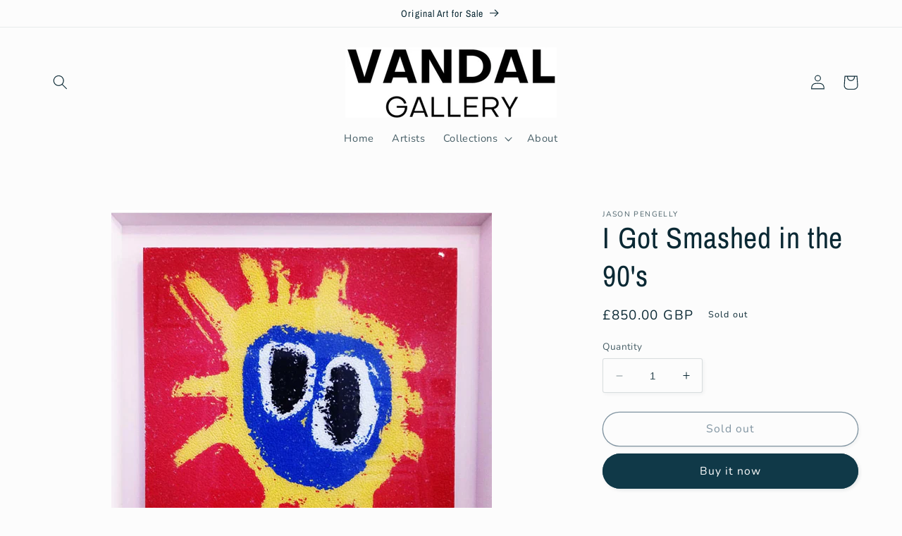

--- FILE ---
content_type: text/javascript; charset=utf-8
request_url: https://vandalgallery.art/products/i-got-smashed-in-the-90s.js
body_size: 188
content:
{"id":1358623539290,"title":"I Got Smashed in the 90's","handle":"i-got-smashed-in-the-90s","description":"\u003cp\u003eJason Pengelly\u003c\/p\u003e\n\u003cp\u003eSigned Original\u003c\/p\u003e\n\u003cp\u003eProcess involved a reverse stencil onto back of glass then glass smashed.\u003c\/p\u003e\n\u003cp\u003eSight: 61 x 61cm\u003c\/p\u003e\n\u003cp\u003eFrame: 76 x 76cm\u003c\/p\u003e\n\u003cp\u003eHand made tray frame by artist.\u003c\/p\u003e","published_at":"2018-09-02T09:52:15+01:00","created_at":"2018-09-02T09:57:05+01:00","vendor":"Jason Pengelly","type":"","tags":["Jason Pengelly","Originals"],"price":85000,"price_min":85000,"price_max":85000,"available":false,"price_varies":false,"compare_at_price":null,"compare_at_price_min":0,"compare_at_price_max":0,"compare_at_price_varies":false,"variants":[{"id":12400291315802,"title":"Default Title","option1":"Default Title","option2":null,"option3":null,"sku":"","requires_shipping":true,"taxable":false,"featured_image":null,"available":false,"name":"I Got Smashed in the 90's","public_title":null,"options":["Default Title"],"price":85000,"weight":0,"compare_at_price":null,"inventory_management":"shopify","barcode":"","requires_selling_plan":false,"selling_plan_allocations":[]}],"images":["\/\/cdn.shopify.com\/s\/files\/1\/1953\/5085\/products\/Smashed.png?v=1535878629"],"featured_image":"\/\/cdn.shopify.com\/s\/files\/1\/1953\/5085\/products\/Smashed.png?v=1535878629","options":[{"name":"Title","position":1,"values":["Default Title"]}],"url":"\/products\/i-got-smashed-in-the-90s","media":[{"alt":null,"id":838979780698,"position":1,"preview_image":{"aspect_ratio":0.982,"height":550,"width":540,"src":"https:\/\/cdn.shopify.com\/s\/files\/1\/1953\/5085\/products\/Smashed.png?v=1535878629"},"aspect_ratio":0.982,"height":550,"media_type":"image","src":"https:\/\/cdn.shopify.com\/s\/files\/1\/1953\/5085\/products\/Smashed.png?v=1535878629","width":540}],"requires_selling_plan":false,"selling_plan_groups":[]}